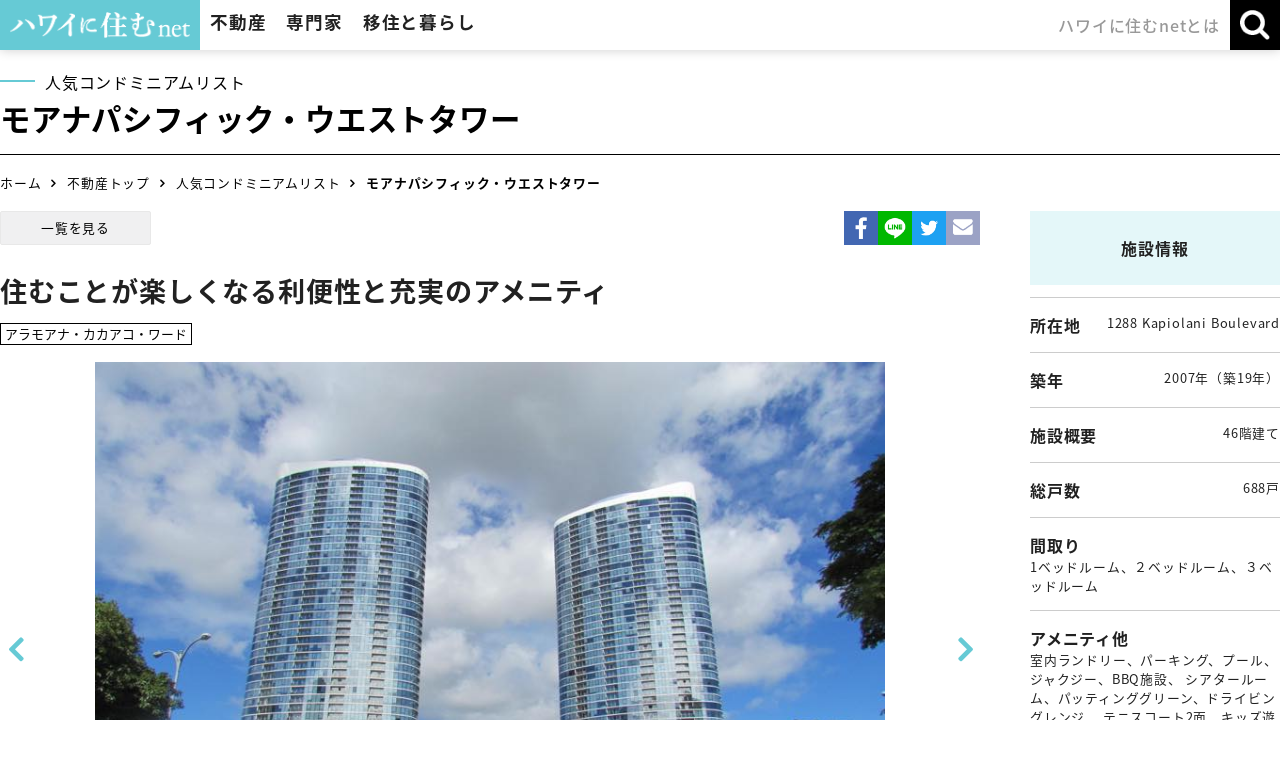

--- FILE ---
content_type: text/html; charset=UTF-8
request_url: http://hawaiinisumu.com/realestate/condo/33
body_size: 51993
content:
<!DOCTYPE html>
<html lang="ja">
<head>
<meta charset="utf-8">
<meta property="og:locale" content="ja_JP">
<meta property="og:site_name" content="ハワイに住むネット">
<meta property="og:title" content="ハワイのコンド情報｜モアナパシフィック・ウエストタワーの部屋一覧｜ハワイに住むネット">
<meta property="og:type" content="article">
<meta property="og:url" content="https://hawaiinisumu.com/realestate/condo/33">
<meta property="og:image" content="https://hawaiinisumu.com/images/common/ogp.png">
<meta property="og:description" content="ハワイ　モアナパシフィック・ウエストタワーの施設、アメニティ、築年数、総戸数などの詳細情報、と売出し中の購入物件情報。">
<title>ハワイのコンド情報｜モアナパシフィック・ウエストタワーの部屋一覧｜ハワイに住むネット</title>
<meta name="description" content="ハワイ　モアナパシフィック・ウエストタワーの施設、アメニティ、築年数、総戸数などの詳細情報、と売出し中の購入物件情報。">
<meta name="keywords" content="">
<meta name="viewport" content="width=device-width"><meta name="format-detection" content="telephone=no">
<meta http-equiv="X-UA-Compatible" content="IE=edge">
<meta name="skype_toolbar" content="skype_toolbar_parser_compatible">

<script type="text/javascript" src="//ajax.googleapis.com/ajax/libs/jquery/1.11.0/jquery.min.js"></script>
<script type="text/javascript" src="//ajax.googleapis.com/ajax/libs/jqueryui/1.12.1/jquery-ui.min.js"></script>
<script type="text/javascript" src="//cdnjs.cloudflare.com/ajax/libs/jquery-easing/1.3/jquery.easing.min.js"></script>
<script type="text/javascript" src="//ajax.googleapis.com/ajax/libs/jqueryui/1/i18n/jquery.ui.datepicker-ja.min.js"></script>

<link rel="shortcut icon" href="/favicon.ico">
<link rel="apple-touch-icon" href="/favicon.png">

<link href="//fonts.googleapis.com/earlyaccess/notosansjapanese.css" rel="stylesheet" />
<link href="//fonts.googleapis.com/css?family=Petit+Formal+Script" rel="stylesheet">
<link type="text/css" rel="stylesheet" href="//maxcdn.bootstrapcdn.com/font-awesome/4.6.3/css/font-awesome.min.css">
<link type="text/css" rel="stylesheet" href="//ajax.googleapis.com/ajax/libs/jqueryui/1.12.1/themes/smoothness/jquery-ui.css">

<link type="text/css" rel="stylesheet" href="/css/reset.css?2025080601" media="all">
<link type="text/css" rel="stylesheet" href="/css/common.css?2025080601" media="all">
<link type="text/css" rel="stylesheet" href="/css/common-case.css?2025080601" media="all">
<link type="text/css" rel="stylesheet" href="/css/parts.css?2025080601" media="all">
<link type="text/css" rel="stylesheet" href="/css/print.css?2025080601" media="print">
<link rel="stylesheet" type="text/css" href="/css/slick.css?2025080601"/>
<link rel="stylesheet" type="text/css" href="/css/popup_banner.css?2025080601"/>

<link type="text/css" rel="stylesheet" href="/css/hover.css" media="all">
<script type="text/javascript" src="https://cdnjs.cloudflare.com/ajax/libs/bxslider/4.2.5/jquery.bxslider.js"></script>
<script type="text/javascript" src="/js/common-case.js?2025080601"></script>
<script type="text/javascript" src="/js/popup_banner.js?2025080601"></script>
<script type="text/javascript" src="/js/lib_util.js?2025080601"></script>
<script type="text/javascript" src="/js/lib/jquery.inview.min.js?2025080601"></script>
<script type="text/javascript" src="/js/lib/slick.min.js?2025080601"></script>


<script async defer src="https://maps.googleapis.com/maps/api/js?key=AIzaSyCOQqVpqFSmFbnHVcmIdbcA8UhvJfVTMaU"></script>
<style type="text/css">
.lazy {
	opacity: 0.6;
}
</style>


<script type="text/javascript">
var DEVICE = "PC" ;

$(function(){
	$('.lazy').on('inview', function(event, isInView) {
	  if (isInView) {
	  	if($(this).css('opacity') < 1) {
	  		let src = $(this).data("src") ;
	  		var im = new Image() ;
	  		var self = this ;
	  		im.onload = function() {
			    $(self).css("background-image", "url(" + src + ")").animate({ opacity: 1 }, { duration: 700 });
			};
	  		im.src = src ;
	  	}
	  } else {
	    // element has gone out of viewport
	  }
	}) ;
});
</script>

<script type="text/javascript" src="/js/common.js?2025080601"></script>
<!-- Global site tag (gtag.js) - Google Ads: 1003629332 -->
<script async src="https://www.googletagmanager.com/gtag/js?id=UA-127057958-1"></script>
<script async src="https://www.googletagmanager.com/gtag/js?id=AW-1003629332"></script>
<script>
window.dataLayer = window.dataLayer || []; 
function gtag(){dataLayer.push(arguments);} 
gtag('js', new Date()); 

gtag('config', 'UA-127057958-1');
gtag('config', 'AW-1003629332');
</script>

</head>

<body class="estate_cond_detail">

<div class="container">
<header class="header">
	<div class="header_inner">
		<div class="main_menu">
			<h1 class="logo_area">
				<a href="/" class="logo"><img src="/images/common/logo.png" alt="ハワイに住む"></a>
			</h1>
			<nav class="gnavi js-gnavi">
				<ul class="gnavi_list" role="navigation">
					<li class="estate js-gnavi-accodionGroup">
						<p class="gnavi_title js-gnavi-accodionSwitch">不動産</p>
						<div class="gnavi_target js-gnavi-accodionTarget">
							<section class="gnavi_inner">
								<div class="inner_top">
									<div class="title_block">
										<h3 class="title">不動産</h3>
									</div>
									<div class="list_block">
										<ul class="gnavi_inner_list type_link">
											<li><a href="/realestate/">不動産トップ</a></li>
											<li><a href="/realestate/sale/">購入物件をさがす</a></li>
											<li><a href="/realestate/time-share/">タイムシェア物件をさがす</a></li>
											<li><a href="/realestate/rent/">賃貸物件をさがす</a></li>
											<li><a href="/realestate/vacation-rental/">バケーションレンタル物件をさがす</a></li>
											<li><a href="/realestate/condo/">人気コンドミニアムリスト</a></li>
											<li><a href="/realestate/agent/">不動産会社とエージェントをさがす</a></li>
											<li class="bnr guide01"><a href="/purchase-guide/">ハワイ不動産<br class="sp_inline">購入マニュアル</a></li>
										</ul>
									</div>
								</div>
															</section>
						</div>
					</li>
					<li class="expert js-gnavi-accodionGroup">
						<p class="gnavi_title js-gnavi-accodionSwitch">専門家</p>
						<div class="gnavi_target js-gnavi-accodionTarget">
							<section class="gnavi_inner">
								<div class="inner_top">
									<div class="title_block">
										<h3 class="title">専門家</h3>
									</div>
									<div class="list_block">
										<ul class="gnavi_inner_list type_link">
											<li><a href="/lawyer/" class="category icon category6">弁護士をさがす</a></li>
											<li><a href="/specialist/" class="category icon category7">会計士・金融・投資・保険会社を探す</a></li>
											<li><a href="/medicare/" class="category icon category5">ドクター・病院をさがす</a></li>
										</ul>
									</div>
								</div>
															</section>
						</div>
					</li>
					<li class="lifestyle js-gnavi-accodionGroup">
						<p class="gnavi_title js-gnavi-accodionSwitch">移住と暮らし</p>
						<div class="gnavi_target js-gnavi-accodionTarget">
							<section class="gnavi_inner">
								<div class="inner_top">
									<div class="title_block">
										<h3 class="title">移住と暮らし</h3>
									</div>
									<div class="list_block">
										<ul class="gnavi_inner_list type_link">
											<li><a href="/school/" class="category icon category2">仕事・留学・習い事をさがす</a></li>
											<li><a href="/restaurant/" class="category icon category3">レストランをさがす</a></li>
											<li><a href="/shop/" class="category icon category8">ショップ・サロンをさがす</a></li>
											<li><a href="/lifestyle/" class="category icon category4">生活関連サービスをさがす</a></li>
											<li><a href="/tag/article/%E3%82%A4%E3%83%B3%E3%82%BF%E3%83%93%E3%83%A5%E3%83%BC" class="">ハワイ移住者・有名人インタビュー</a></li>
											<li class="bnr guide02"><a href="/life-guide/">ハワイ移住・<br class="sp_inline">生活実用ガイド</a></li>
										</ul>
									</div>
								</div>
															</section>
						</div>
					</li>
					<li class="company">
						<a href="/company/" class="gnavi_title">ハワイに住むnetとは</a>
					</li>
				</ul>
			</nav>
		</div>

		<div class="sub_menu">
			<ul class="sub_menu_list">
				<li class="search js-gnavi-accodionGroup">
					<p class="sub_menu_btn js-gnavi-accodionSwitch js-subMenuBtn">
						<span class="text open">検索</span>
						<span class="text close">閉じる</span>
					</p>
					<div class="gnavi_target js-gnavi-accodionTarget">
						<div class="sub_menu_inner left">
							<section class="search_block article">
								<div class="inner">
									<div class="title_box">
										<h3 class="title">記事・社名・氏名・キーワードなどの検索はこちら</h3>
									</div>
									<div class="content_box">
										<form action="/search/" method="get">
											<div class="form_inner">
												<input type="search" placeholder="キーワードを入力" name="keyword" class="keyword_search">
												<input type="submit" value="検&nbsp;索">
											</div>
										</form>
									</div>
								</div>
							</section>
							<section class="search_block estate">
								<a href="/realestate/sale/">
									<div class="inner">
										<div class="title_box">
											<h3 class="title">購入物件をさがす方はこちら</h3>
										</div>
									</div>
								</a>
							</section>
						</div>
											</div>
				</li>
				<li class="gnavi_btn js-gnaviBtn">
					<p class="menu"><img src="/images/common/header/btn_burger.png" alt="メニュー"></p>
					<p class="close"><img src="/images/common/header/btn_burger_close.png" alt="閉じる"></p>
				</li>
			</ul>
		</div>
	</div>
</header>


<div class="visual_area">
	<div class="visual">
		<p class="parent_title">人気コンドミニアムリスト</p>
		<h2 class="visual_title content_inner">モアナパシフィック・ウエストタワー</h2>
	</div>
</div>

<div class="breadcrumb">
	<div class="inner">
		<ol><li><a href='/'>ホーム</a></li>
<li><a href='/realestate/'>不動産トップ</a></li>
<li><a href='/realestate/condo/'>人気コンドミニアムリスト</a></li>
<li>モアナパシフィック・ウエストタワー</li></ol>	</div>
</div>

	<div class="main_content">
		<main class="main">
			<div class="content_head">
							<div class="back_btn_area">
				<ul class="back_list">
					<li class="back"><a href="/realestate/condo/">一覧を見る</a></li>
				</ul>
			</div>								<div class="sns_share_area">
					<ul class="sns_share_list">
						<li class="fb">
							<a href="http://www.facebook.com/share.php?u=https%3A%2F%2Fhawaiinisumu.com%2Frealestate%2Fcondo%2F33" rel="nofollow" target="_blank"><img src="/images/common/icon_sns_fb.png" alt="Facebook"></a>
						</li>
						<li class="line">
							<a href="https://timeline.line.me/social-plugin/share?url=https%3A%2F%2Fhawaiinisumu.com%2Frealestate%2Fcondo%2F33"><img src="/images/common/icon_sns_line.png" alt="LINE"></a>
						</li>
						<li class="tw">
							<a href="https://twitter.com/share?url=https%3A%2F%2Fhawaiinisumu.com%2Frealestate%2Fcondo%2F33&text=%E3%83%8F%E3%83%AF%E3%82%A4%E3%81%AE%E3%82%B3%E3%83%B3%E3%83%89%E6%83%85%E5%A0%B1%EF%BD%9C%E3%83%A2%E3%82%A2%E3%83%8A%E3%83%91%E3%82%B7%E3%83%95%E3%82%A3%E3%83%83%E3%82%AF%E3%83%BB%E3%82%A6%E3%82%A8%E3%82%B9%E3%83%88%E3%82%BF%E3%83%AF%E3%83%BC%E3%81%AE%E9%83%A8%E5%B1%8B%E4%B8%80%E8%A6%A7%EF%BD%9C%E3%83%8F%E3%83%AF%E3%82%A4%E3%81%AB%E4%BD%8F%E3%82%80%E3%83%8D%E3%83%83%E3%83%88" rel="nofollow" target="_blank"><img src="/images/common/icon_sns_tw.png" alt="Twitter"></a>
						</li>
						<li class="mail">
							<a href="mailto:?subject=%E3%83%8F%E3%83%AF%E3%82%A4%E3%81%AE%E3%82%B3%E3%83%B3%E3%83%89%E6%83%85%E5%A0%B1%EF%BD%9C%E3%83%A2%E3%82%A2%E3%83%8A%E3%83%91%E3%82%B7%E3%83%95%E3%82%A3%E3%83%83%E3%82%AF%E3%83%BB%E3%82%A6%E3%82%A8%E3%82%B9%E3%83%88%E3%82%BF%E3%83%AF%E3%83%BC%E3%81%AE%E9%83%A8%E5%B1%8B%E4%B8%80%E8%A6%A7%EF%BD%9C%E3%83%8F%E3%83%AF%E3%82%A4%E3%81%AB%E4%BD%8F%E3%82%80%E3%83%8D%E3%83%83%E3%83%88&amp;body=https%3A%2F%2Fhawaiinisumu.com%2Frealestate%2Fcondo%2F33"><img src="/images/common/icon_sns_mail.png" alt="メール"></a>
						</li>
					</ul>
				</div>			</div>

			<div class="status_label_block">
				<ul class="status_label">
				</ul>
			</div>

			<section class="intro_area">
				<h2 class="title">住むことが楽しくなる利便性と充実のアメニティ</h2>
			</section>
			<ul class="tag_list area">
				<li>
					<a href="javascript:void(0);">アラモアナ・カカアコ・ワード</a>
				</li>
			</ul>
	<article class="thum_slider_area">
								<div class="thum_slider_block">
					<div class="thum_slider js-commonSlider">
						<div class="sl_item">
							<img src="/datas/condominium/33/condominium/1S5Q3v9a36195c1c9S9M7z9T3j55K/source.jpg?1676664843">
							<p class="caption_text"></p>
						</div>
						<div class="sl_item">
							<img src="/datas/condominium/33/condominium/1k6X6P6I9U973i543N9f6G6W7S0a1/source.jpg?1676664843">
							<p class="caption_text"></p>
						</div>
						<div class="sl_item">
							<img src="/datas/condominium/33/condominium/1y6b6D6W9g9T3u5i0N8X7V0u3V0ol/source.jpg?1676664843">
							<p class="caption_text"></p>
						</div>
						<div class="sl_item">
							<img src="/datas/condominium/33/condominium/1Z6Y6g772S419D4F7F6A5v5L6e1yg/source.jpg?1676664843">
							<p class="caption_text"></p>
						</div>
						<div class="sl_item">
							<img src="/datas/condominium/33/condominium/1i5J3O9g3A1f5I5r6w1t7t5Q5o6xd/source.jpg?1676664843">
							<p class="caption_text"></p>
						</div>
						<div class="sl_item">
							<img src="/datas/condominium/33/condominium/1r6d6s782c4i9K7n658l0y9l0B3Ok/source.jpg?1676664843">
							<p class="caption_text"></p>
						</div>
						<div class="sl_item">
							<img src="/datas/condominium/33/condominium/1V5m3C9j3R1z5X1Q5R3L0y657S61f/source.jpg?1676664843">
							<p class="caption_text"></p>
						</div>
						<div class="sl_item">
							<img src="/datas/condominium/33/condominium/1R6Y6h7p24479C7s565O782I8t5hR/source.jpg?1676664843">
							<p class="caption_text"></p>
						</div>
					</div>
				</div>
				<div class="thum_slider_pager_wrap">
					<div class="thum_slider_pager cf">
						<div class="sl_item">
							<img src="/datas/condominium/33/condominium/1S5Q3v9a36195c1c9S9M7z9T3j55K/source.jpg?1676664843">
						</div>
						<div class="sl_item">
							<img src="/datas/condominium/33/condominium/1k6X6P6I9U973i543N9f6G6W7S0a1/source.jpg?1676664843">
						</div>
						<div class="sl_item">
							<img src="/datas/condominium/33/condominium/1y6b6D6W9g9T3u5i0N8X7V0u3V0ol/source.jpg?1676664843">
						</div>
						<div class="sl_item">
							<img src="/datas/condominium/33/condominium/1Z6Y6g772S419D4F7F6A5v5L6e1yg/source.jpg?1676664843">
						</div>
						<div class="sl_item">
							<img src="/datas/condominium/33/condominium/1i5J3O9g3A1f5I5r6w1t7t5Q5o6xd/source.jpg?1676664843">
						</div>
						<div class="sl_item">
							<img src="/datas/condominium/33/condominium/1r6d6s782c4i9K7n658l0y9l0B3Ok/source.jpg?1676664843">
						</div>
						<div class="sl_item">
							<img src="/datas/condominium/33/condominium/1V5m3C9j3R1z5X1Q5R3L0y657S61f/source.jpg?1676664843">
						</div>
						<div class="sl_item">
							<img src="/datas/condominium/33/condominium/1R6Y6h7p24479C7s565O782I8t5hR/source.jpg?1676664843">
						</div>
					</div>
				</div>
		<div class="text_block">
			<h3 class="title">物件概要</h3>
			<p class="text">二重構造の窓から通常よりも広角のパノラマビューが広がる楕円形のツインタワーのひとつ、ウエストタワー。徒歩圏内には「アラモアナ・センター」「ワードビレッジ」「ウォルマート」があり、また道１本でフリーウェイの出入口につながるなどアクセスも最適。また階下には、大型のインテリアショップ「インスピレーション」やワインバー、カフェ、レストランがあり、喧騒道を渡れば人気のパンケーキや焼肉店もあり、利便性も抜群のエリアです。</p>
		</div>

	</article>

		</main>


		<!-- PCでのサイドバー表示箇所 -->
		<div class="pc">
			<aside class="side">
				<div class="side_content_wrap">
					<section class="side_content">
						<h1 class="side_menu_title top_line_title">施設情報</h1>
						<ul class="facility_info_list">
							<li>
								<p class="item">所在地</p>
								<p class="data">1288 Kapiolani Boulevard</p>
							</li>
							<li>
								<p class="item">築年</p>
									<p class="data">
2007年（築19年）								</p>
							</li>
							<li>
								<p class="item">施設概要</p>
								<p class="data">46階建て</p>
							</li>
							<li>
								<p class="item">総戸数</p>
								<p class="data">688戸</p>
							</li>
							<li>
								<p class="item">間取り</p>
								<p class="data">1ベッドルーム、２ベッドルーム、３ベッドルーム</p>
							</li>
							<li>
								<p class="item">アメニティ他</p>
								<p class="data">室内ランドリー、パーキング、プール、ジャクジー、BBQ施設、 シアタールーム、パッティンググリーン、ドライビングレンジ、 テニスコート2面、キッズ遊具エリア、ジム、キッズ用プール</p>
							</li>
						</ul>
					</section>
				</div>
			</aside>
		</div>
	</div>

	<!-- SPでのサイドバー表示箇所 -->
	<div class="sp">
		<aside class="side">
			<section class="side_content">
				<h1 class="side_menu_title top_line_title">施設情報</h1>
				<ul class="facility_info_list">
					<li>
						<p class="item">所在地</p>
						<p class="data">1288 Kapiolani Boulevard</p>
					</li>
					<li>
						<p class="item">築年</p>
						<p class="data">
2007年（築19年）						</p>
					</li>
					<li>
						<p class="item">施設概要</p>
						<p class="data">46階建て</p>
					</li>
					<li>
						<p class="item">総戸数</p>
						<p class="data">688戸</p>
					</li>
					<li>
						<p class="item">間取り</p>
						<p class="data">1ベッドルーム、２ベッドルーム、３ベッドルーム</p>
					</li>
					<li>
						<p class="item">アメニティ他</p>
						<p class="data">室内ランドリー、パーキング、プール、ジャクジー、BBQ施設、 シアタールーム、パッティンググリーン、ドライビングレンジ、 テニスコート2面、キッズ遊具エリア、ジム、キッズ用プール</p>
					</li>
				</ul>
			</section>
		</aside>
	</div>

	<div class="sub_content">
		<section class="company_estate_area sub_area">
			<h3 class="center_title">このコンドミニアムの売出物件一覧</h3>
			<ul class="company_estate_list column col04 js-hoverList">
				<li class="item js-hoverItem">
					<a href="/realestate/condo/room/71735" class="link_area">
						<div class="square_img">
							<div style="background-image:url(/datas/loading.gif);" data-src="/datas/estate/71735/listhub/3UZAhnqRH9/thumbnail.jpg?1768573232" class="img lazy"></div>
						</div>
						<p class="title">
							<span class="floor"></span>
							<span class="num"> #I2007</span>
						</p>
					</a>
					<a href="/realestate/condo/room/71735" class="link_area">
						<div class="text_block">
							<div class="price_box">
								<div class="data">
									<p class="data_item bed">2</p>
									<p class="data_item bath">2</p>
								</div>
								<p class="price">$780,000</p>
							</div>
						</div>
					</a>
					<div class="agent_block">
						<div class="comment_box js-hoverAccodionGroup">
							<div class="comment_btn js-hoverAccodionSwitch">
								<div class="circle_img">
									<div style="background-image:url(/datas/no-image.png);" class="img"></div>
								</div>
							</div>
							<div class="comment_inner js-hoverAccodionTarget">
								<div class="comment_item">
									<p class="text"></p>
								</div>
								<div class="agent_item">
									<p class="text">Compass</p>
									<p class="text"></p>
								</div>
							</div>
						</div>
					</div>
					<div class="btn_area no_bg">
						<a href="/realestate/condo/room/71735" class="base_btn">詳細はこちら</a>
					</div>
				</li>
				<li class="item js-hoverItem">
					<a href="/realestate/condo/room/70642" class="link_area">
						<div class="square_img">
							<div style="background-image:url(/datas/loading.gif);" data-src="/datas/estate/70642/listhub/AjrWupQ6UO/thumbnail.jpg?1764944472" class="img lazy"></div>
						</div>
						<p class="title">
							<span class="floor"></span>
							<span class="num"> #3507</span>
						</p>
					</a>
					<a href="/realestate/condo/room/70642" class="link_area">
						<div class="text_block">
							<div class="price_box">
								<div class="data">
									<p class="data_item bed">2</p>
									<p class="data_item bath">2</p>
								</div>
								<p class="price">$859,000</p>
							</div>
						</div>
					</a>
					<div class="agent_block">
						<div class="comment_box js-hoverAccodionGroup">
							<div class="comment_btn js-hoverAccodionSwitch">
								<div class="circle_img">
									<div style="background-image:url(/datas/no-image.png);" class="img"></div>
								</div>
							</div>
							<div class="comment_inner js-hoverAccodionTarget">
								<div class="comment_item">
									<p class="text"></p>
								</div>
								<div class="agent_item">
									<p class="text">Coldwell Banker Realty</p>
									<p class="text"></p>
								</div>
							</div>
						</div>
					</div>
					<div class="btn_area no_bg">
						<a href="/realestate/condo/room/70642" class="base_btn">詳細はこちら</a>
					</div>
				</li>
				<li class="item js-hoverItem">
					<a href="/realestate/condo/room/68352" class="link_area">
						<div class="square_img">
							<div style="background-image:url(/datas/loading.gif);" data-src="/datas/estate/68352/listhub/w9MuTeeNjy/thumbnail.jpg?1758983140" class="img lazy"></div>
						</div>
						<p class="title">
							<span class="floor"></span>
							<span class="num"> #1-4702</span>
						</p>
					</a>
					<a href="/realestate/condo/room/68352" class="link_area">
						<div class="text_block">
							<div class="price_box">
								<div class="data">
									<p class="data_item bed">2</p>
									<p class="data_item bath">2</p>
								</div>
								<p class="price">$815,000</p>
							</div>
						</div>
					</a>
					<div class="agent_block">
						<div class="comment_box js-hoverAccodionGroup">
							<div class="comment_btn js-hoverAccodionSwitch">
								<div class="circle_img">
									<div style="background-image:url(/datas/no-image.png);" class="img"></div>
								</div>
							</div>
							<div class="comment_inner js-hoverAccodionTarget">
								<div class="comment_item">
									<p class="text"></p>
								</div>
								<div class="agent_item">
									<p class="text">Nell Properties</p>
									<p class="text"></p>
								</div>
							</div>
						</div>
					</div>
					<div class="btn_area no_bg">
						<a href="/realestate/condo/room/68352" class="base_btn">詳細はこちら</a>
					</div>
				</li>
				<li class="item js-hoverItem">
					<a href="/realestate/condo/room/68247" class="link_area">
						<div class="square_img">
							<div style="background-image:url(/datas/loading.gif);" data-src="/datas/estate/68247/listhub/in8ixu2oJl/thumbnail.jpg?1758810454" class="img lazy"></div>
						</div>
						<p class="title">
							<span class="floor"></span>
							<span class="num"> #I3609</span>
						</p>
					</a>
					<a href="/realestate/condo/room/68247" class="link_area">
						<div class="text_block">
							<div class="price_box">
								<div class="data">
									<p class="data_item bed">2</p>
									<p class="data_item bath">2</p>
								</div>
								<p class="price">$775,000</p>
							</div>
						</div>
					</a>
					<div class="agent_block">
						<div class="comment_box js-hoverAccodionGroup">
							<div class="comment_btn js-hoverAccodionSwitch">
								<div class="circle_img">
									<div style="background-image:url(/datas/no-image.png);" class="img"></div>
								</div>
							</div>
							<div class="comment_inner js-hoverAccodionTarget">
								<div class="comment_item">
									<p class="text"></p>
								</div>
								<div class="agent_item">
									<p class="text">Redfin Corporation</p>
									<p class="text"></p>
								</div>
							</div>
						</div>
					</div>
					<div class="btn_area no_bg">
						<a href="/realestate/condo/room/68247" class="base_btn">詳細はこちら</a>
					</div>
				</li>
				<li class="item js-hoverItem">
					<a href="/realestate/condo/room/68097" class="link_area">
						<div class="square_img">
							<div style="background-image:url(/datas/loading.gif);" data-src="/datas/estate/68097/listhub/F7UPjPJfnL/thumbnail.jpg?1758378547" class="img lazy"></div>
						</div>
						<p class="title">
							<span class="floor"></span>
							<span class="num"> #3605</span>
						</p>
					</a>
					<a href="/realestate/condo/room/68097" class="link_area">
						<div class="text_block">
							<div class="price_box">
								<div class="data">
									<p class="data_item bed">2</p>
									<p class="data_item bath">2</p>
								</div>
								<p class="price">$859,000</p>
							</div>
						</div>
					</a>
					<div class="agent_block">
						<div class="comment_box js-hoverAccodionGroup">
							<div class="comment_btn js-hoverAccodionSwitch">
								<div class="circle_img">
									<div style="background-image:url(/datas/no-image.png);" class="img"></div>
								</div>
							</div>
							<div class="comment_inner js-hoverAccodionTarget">
								<div class="comment_item">
									<p class="text"></p>
								</div>
								<div class="agent_item">
									<p class="text">Kono Properties Hawaii</p>
									<p class="text"></p>
								</div>
							</div>
						</div>
					</div>
					<div class="btn_area no_bg">
						<a href="/realestate/condo/room/68097" class="base_btn">詳細はこちら</a>
					</div>
				</li>
				<li class="item js-hoverItem">
					<a href="/realestate/condo/room/65840" class="link_area">
						<div class="square_img">
							<div style="background-image:url(/datas/loading.gif);" data-src="/datas/estate/65840/listhub/VBj9gNZ3wy/thumbnail.jpg?1752848501" class="img lazy"></div>
						</div>
						<p class="title">
							<span class="floor"></span>
							<span class="num"> #I4301</span>
						</p>
					</a>
					<a href="/realestate/condo/room/65840" class="link_area">
						<div class="text_block">
							<div class="price_box">
								<div class="data">
									<p class="data_item bed">1</p>
									<p class="data_item bath">1</p>
								</div>
								<p class="price">$650,000</p>
							</div>
						</div>
					</a>
					<div class="agent_block">
						<div class="comment_box js-hoverAccodionGroup">
							<div class="comment_btn js-hoverAccodionSwitch">
								<div class="circle_img">
									<div style="background-image:url(/datas/no-image.png);" class="img"></div>
								</div>
							</div>
							<div class="comment_inner js-hoverAccodionTarget">
								<div class="comment_item">
									<p class="text"></p>
								</div>
								<div class="agent_item">
									<p class="text">Sky Realty LLC</p>
									<p class="text"></p>
								</div>
							</div>
						</div>
					</div>
					<div class="btn_area no_bg">
						<a href="/realestate/condo/room/65840" class="base_btn">詳細はこちら</a>
					</div>
				</li>
				<li class="item js-hoverItem">
					<a href="/realestate/condo/room/64551" class="link_area">
						<div class="square_img">
							<div style="background-image:url(/datas/loading.gif);" data-src="/datas/estate/64551/listhub/YW4zbnC9Zk/thumbnail.jpg?1749910978" class="img lazy"></div>
						</div>
						<p class="title">
							<span class="floor"></span>
							<span class="num"> #I-1506</span>
						</p>
					</a>
					<a href="/realestate/condo/room/64551" class="link_area">
						<div class="text_block">
							<div class="price_box">
								<div class="data">
									<p class="data_item bed">2</p>
									<p class="data_item bath">2</p>
								</div>
								<p class="price">$820,000</p>
							</div>
						</div>
					</a>
					<div class="agent_block">
						<div class="comment_box js-hoverAccodionGroup">
							<div class="comment_btn js-hoverAccodionSwitch">
								<div class="circle_img">
									<div style="background-image:url(/datas/no-image.png);" class="img"></div>
								</div>
							</div>
							<div class="comment_inner js-hoverAccodionTarget">
								<div class="comment_item">
									<p class="text"></p>
								</div>
								<div class="agent_item">
									<p class="text">HI Choice Realty</p>
									<p class="text"></p>
								</div>
							</div>
						</div>
					</div>
					<div class="btn_area no_bg">
						<a href="/realestate/condo/room/64551" class="base_btn">詳細はこちら</a>
					</div>
				</li>
				<li class="item js-hoverItem">
					<a href="/realestate/condo/room/62420" class="link_area">
						<div class="square_img">
							<div style="background-image:url(/datas/loading.gif);" data-src="/datas/estate/62420/listhub/rTdR3y2eUB/thumbnail.jpg?1745418414" class="img lazy"></div>
						</div>
						<p class="title">
							<span class="floor"></span>
							<span class="num"> #I3701</span>
						</p>
					</a>
					<a href="/realestate/condo/room/62420" class="link_area">
						<div class="text_block">
							<div class="price_box">
								<div class="data">
									<p class="data_item bed">1</p>
									<p class="data_item bath">1</p>
								</div>
								<p class="price">$699,000</p>
							</div>
						</div>
					</a>
					<div class="agent_block">
						<div class="comment_box js-hoverAccodionGroup">
							<div class="comment_btn js-hoverAccodionSwitch">
								<div class="circle_img">
									<div style="background-image:url(/datas/no-image.png);" class="img"></div>
								</div>
							</div>
							<div class="comment_inner js-hoverAccodionTarget">
								<div class="comment_item">
									<p class="text"></p>
								</div>
								<div class="agent_item">
									<p class="text">Sky Realty LLC</p>
									<p class="text"></p>
								</div>
							</div>
						</div>
					</div>
					<div class="btn_area no_bg">
						<a href="/realestate/condo/room/62420" class="base_btn">詳細はこちら</a>
					</div>
				</li>
				<li class="item js-hoverItem">
					<a href="/realestate/condo/room/61131" class="link_area">
						<div class="square_img">
							<div style="background-image:url(/datas/loading.gif);" data-src="/datas/estate/61131/listhub/yK55i97tLl/thumbnail.jpg?1742912460" class="img lazy"></div>
						</div>
						<p class="title">
							<span class="floor"></span>
							<span class="num"> #I-4203</span>
						</p>
					</a>
					<a href="/realestate/condo/room/61131" class="link_area">
						<div class="text_block">
							<div class="price_box">
								<div class="data">
									<p class="data_item bed">3</p>
									<p class="data_item bath">2</p>
								</div>
								<p class="price">$1,070,000</p>
							</div>
						</div>
					</a>
					<div class="agent_block">
						<div class="comment_box js-hoverAccodionGroup">
							<div class="comment_btn js-hoverAccodionSwitch">
								<div class="circle_img">
									<div style="background-image:url(/datas/no-image.png);" class="img"></div>
								</div>
							</div>
							<div class="comment_inner js-hoverAccodionTarget">
								<div class="comment_item">
									<p class="text"></p>
								</div>
								<div class="agent_item">
									<p class="text">Compass</p>
									<p class="text"></p>
								</div>
							</div>
						</div>
					</div>
					<div class="btn_area no_bg">
						<a href="/realestate/condo/room/61131" class="base_btn">詳細はこちら</a>
					</div>
				</li>
			</ul>
		</section>
				<section class="top_news_area main_section_area" data-part="m11">
			<h3 class="center_title">このコンドミニアムに関連する記事</h3>
			<div class="inner">
				<ul class="article_list column col04">
					<li class="item">
						<a href="/article/3058" class="link_area">
								<p class="category_label">編集ピックアップ物件</p>
							<div class="square_img">
								<div class="img lazy" style="background-image:url(/datas/loading.gif);" data-src="/datas/article/3058/page/eyecatch/thumbnail.jpg?1670308720"></div>
							</div>
							<p class="text">アラモアナとワードビレッジどちらにも便利...</p>
						</a>
					</li>
					<li class="item">
						<a href="/article/2513" class="link_area">
								<p class="category_label">編集ピックアップ物件</p>
							<div class="square_img">
								<div class="img lazy" style="background-image:url(/datas/loading.gif);" data-src="/datas/article/2513/page/eyecatch/thumbnail.jpg?1643345174"></div>
							</div>
							<p class="text">アラモアナとカカアコの中間にある「モアナ...</p>
						</a>
					</li>
					<li class="item">
						<a href="/article/2344" class="link_area">
								<p class="category_label">編集ピックアップ物件</p>
							<div class="square_img">
								<div class="img lazy" style="background-image:url(/datas/loading.gif);" data-src="/datas/article/2344/page/eyecatch/thumbnail.jpg?1635481872"></div>
							</div>
							<p class="text">アラモアナの高級コンド「モアナパシフィッ...</p>
						</a>
					</li>
					<li class="item">
						<a href="/article/2180" class="link_area">
								<p class="category_label">編集ピックアップ物件</p>
							<div class="square_img">
								<div class="img lazy" style="background-image:url(/datas/loading.gif);" data-src="/datas/article/2180/page/eyecatch/thumbnail.jpg?1627010021"></div>
							</div>
							<p class="text">【動画付】カカアコの高級コンドミニアム・...</p>
						</a>
					</li>
				</ul>
			</div>
			<div class="btn_area">
				<a href="/tag/article/%E3%83%A2%E3%82%A2%E3%83%8A%E3%83%91%E3%82%B7%E3%83%95%E3%82%A3%E3%83%83%E3%82%AF" class="base_btn mini">一覧を見る</a>
			</div>
		</section>
				<section class="top_agent_area main_section_area" data-part="m02">
			<h3 class="center_title">不動産会社・エージェントをさがす</h3>
			<div class="tab_group js-tabGroup">


				<div class="tab_target company_catalog js-tabTarget">
				<!-- <div class="tab_target agent_catalog js-tabTarget"> -->
					<ul class="catalog_list priority_1 column col04">
						<li class="item 00">
							<a href="/realestate/agent/1417" class="link_area">
								<div class="inner">
									<div class="text_block">
										<p class="company_name">
											ファミリーハワイリアルティ										</p>
									</div>
									<div class="square_img">
										<div class="img lazy contain" style="background-image:url(/datas/loading.gif);" data-src="/datas/client/1417/client/1e7B2r6O270t4Z8Y9b4a6x0Y4l27Y/thumbnail.png?1731645037"></div>
									</div>
								</div>
								<div class="base_btn">詳細はこちら</div>
							</a>
						</li>
						<li class="item 00">
							<a href="/realestate/agent/3610" class="link_area">
								<div class="inner">
									<div class="text_block">
										<p class="company_name">
											礼 ライアン　（インフィニット・オーシャン）										</p>
									</div>
									<div class="square_img">
										<div class="img lazy contain" style="background-image:url(/datas/loading.gif);" data-src="/datas/client/3610/client/1G6f9c9X9F0f249H3n9i8h0L9r2lN/thumbnail.jpg?1744342382"></div>
									</div>
								</div>
								<div class="base_btn">詳細はこちら</div>
							</a>
						</li>
						<li class="item 00">
							<a href="/realestate/agent/36" class="link_area">
								<div class="inner">
									<div class="text_block">
										<p class="company_name">
											寺平　美希子（R）（コールドウェルバンカー）										</p>
									</div>
									<div class="square_img">
										<div class="img lazy contain" style="background-image:url(/datas/loading.gif);" data-src="/datas/client/36/client/1K7A157V02544R1m1c9n0M5J4Y036/thumbnail.png?1750311990"></div>
									</div>
								</div>
								<div class="base_btn">詳細はこちら</div>
							</a>
						</li>
						<li class="item 00">
							<a href="/realestate/agent/52" class="link_area">
								<div class="inner">
									<div class="text_block">
										<p class="company_name">
											サチハワイ総合不動産会社										</p>
									</div>
									<div class="square_img">
										<div class="img lazy contain" style="background-image:url(/datas/loading.gif);" data-src="/datas/client/52/client/1F6o1h2v5b8J410b821c9b1d1862r/thumbnail.jpg?1766602935"></div>
									</div>
								</div>
								<div class="base_btn">詳細はこちら</div>
							</a>
						</li>
					</ul>
					<ul class="catalog_list priority_2 column between col02">
						<li class="item 11 11a">
							<a href="/realestate/agent/2646" class="link_area">
								<div class="inner">
									<div class="img_block">
										<div class="square_img">
											<div class="img lazy contain" style="background-image:url(/datas/loading.gif);" data-src="/datas/client/2646/client/1B7u5h3v7x6M1M4y4v0z0U7m7M8O4/thumbnail.png?1755741406"></div>
										</div>
									</div>
									<div class="text_block">
										<p class="company_name">
											弘美ファーマー（コールドウェルバンカーリアルティ）										</p>
									</div>
								</div>
								<div class="base_btn">詳細はこちら</div>
							</a>
						</li>
						<li class="item 11 11a">
							<a href="/realestate/agent/4979" class="link_area">
								<div class="inner">
									<div class="img_block">
										<div class="square_img">
											<div class="img lazy contain" style="background-image:url(/datas/loading.gif);" data-src="/datas/client/4979/client/1X7p581r9b4w910U1Q7T8I0G5M8Pf/thumbnail.jpg?1758831716"></div>
										</div>
									</div>
									<div class="text_block">
										<p class="company_name">
											アクシオプロパティーズ  金岡 都										</p>
									</div>
								</div>
								<div class="base_btn">詳細はこちら</div>
							</a>
						</li>
						<li class="item 11 11a">
							<a href="/realestate/agent/4264" class="link_area">
								<div class="inner">
									<div class="img_block">
										<div class="square_img">
											<div class="img lazy contain" style="background-image:url(/datas/loading.gif);" data-src="/datas/client/4264/client/1h734p4E3K4L6K1T5S2R25958y7KP/thumbnail.jpg?1752882623"></div>
										</div>
									</div>
									<div class="text_block">
										<p class="company_name">
											セインズ・高橋・なな （コールドウェルバンカー）										</p>
									</div>
								</div>
								<div class="base_btn">詳細はこちら</div>
							</a>
						</li>
						<li class="item 11 11a">
							<a href="/realestate/agent/69" class="link_area">
								<div class="inner">
									<div class="img_block">
										<div class="square_img">
											<div class="img lazy contain" style="background-image:url(/datas/loading.gif);" data-src="/datas/client/69/client/126P7H8z9R9v8j771J8b2a3m4Z7Xc/thumbnail.png?1740180723"></div>
										</div>
									</div>
									<div class="text_block">
										<p class="company_name">
											ルアナハワイ不動産(売買・物件管理)										</p>
									</div>
								</div>
								<div class="base_btn">詳細はこちら</div>
							</a>
						</li>
						<li class="item 11 11a">
							<a href="/realestate/agent/63" class="link_area">
								<div class="inner">
									<div class="img_block">
										<div class="square_img">
											<div class="img lazy contain" style="background-image:url(/datas/loading.gif);" data-src="/datas/client/63/client/1a6q5y8I4G3B8D1g617v726j2T9lB/thumbnail.jpg?1682567876"></div>
										</div>
									</div>
									<div class="text_block">
										<p class="company_name">
											ハワイオーシャンクラブ不動産グループ										</p>
									</div>
								</div>
								<div class="base_btn">詳細はこちら</div>
							</a>
						</li>
						<li class="item 11 11a">
							<a href="/realestate/agent/23" class="link_area">
								<div class="inner">
									<div class="img_block">
										<div class="square_img">
											<div class="img lazy contain" style="background-image:url(/datas/loading.gif);" data-src="/datas/client/23/client/1Q7k6y2b3x6G9q003r2P2T5h5K6iF/thumbnail.jpg?1762451974"></div>
										</div>
									</div>
									<div class="text_block">
										<p class="company_name">
											レイハワイ不動産										</p>
									</div>
								</div>
								<div class="base_btn">詳細はこちら</div>
							</a>
						</li>
						<li class="item 11 11a">
							<a href="/realestate/agent/56" class="link_area">
								<div class="inner">
									<div class="img_block">
										<div class="square_img">
											<div class="img lazy contain" style="background-image:url(/datas/loading.gif);" data-src="/datas/client/56/client/1K6G1o8R8l8123629c3O5h2y6r8Et/thumbnail.jpg?1765222252"></div>
										</div>
									</div>
									<div class="text_block">
										<p class="company_name">
											スターツインターナショナルハワイ										</p>
									</div>
								</div>
								<div class="base_btn">詳細はこちら</div>
							</a>
						</li>
						<li class="item 11 11a">
							<a href="/realestate/agent/31" class="link_area">
								<div class="inner">
									<div class="img_block">
										<div class="square_img">
											<div class="img lazy contain" style="background-image:url(/datas/loading.gif);" data-src="/datas/client/31/client/1t6f9T0i5p957X363S8Z8s8C3F4Wu/thumbnail.png?1690597772"></div>
										</div>
									</div>
									<div class="text_block">
										<p class="company_name">
											長谷川　千明（ジャッキー）（Ｒ）コールドウェルバンカー										</p>
									</div>
								</div>
								<div class="base_btn">詳細はこちら</div>
							</a>
						</li>
					</ul>
					<ul class="catalog_list priority_3 column between col02">
						<li class="item 22">
							<a href="/realestate/agent/51" class="link_area">
								<div class="inner">
									<p class="company_name">
										マップビジョン不動産									</p>
								</div>
								<div class="base_btn">詳細はこちら</div>
							</a>
						</li>
						<li class="item 22">
							<a href="/realestate/agent/45" class="link_area">
								<div class="inner">
									<p class="company_name">
										岡田　直子　（R） コールドウェル・バンカー リアルティー									</p>
								</div>
								<div class="base_btn">詳細はこちら</div>
							</a>
						</li>
						<li class="item 22">
							<a href="/realestate/agent/1400" class="link_area">
								<div class="inner">
									<p class="company_name">
										リアルセレクト・インターナショナル									</p>
								</div>
								<div class="base_btn">詳細はこちら</div>
							</a>
						</li>
						<li class="item 22">
							<a href="/realestate/agent/4501" class="link_area">
								<div class="inner">
									<p class="company_name">
										トーマス浩二マーディ（インターウェーブリアルティ）									</p>
								</div>
								<div class="base_btn">詳細はこちら</div>
							</a>
						</li>
						<li class="item 22">
							<a href="/realestate/agent/14" class="link_area">
								<div class="inner">
									<p class="company_name">
										藤澤太郎ハワイ不動産									</p>
								</div>
								<div class="base_btn">詳細はこちら</div>
							</a>
						</li>
						<li class="item 22">
							<a href="/realestate/agent/5114" class="link_area">
								<div class="inner">
									<p class="company_name">
										中村 浩子									</p>
								</div>
								<div class="base_btn">詳細はこちら</div>
							</a>
						</li>
						<li class="item 22">
							<a href="/realestate/agent/5025" class="link_area">
								<div class="inner">
									<p class="company_name">
										オーシャンズ リアルエステイト									</p>
								</div>
								<div class="base_btn">詳細はこちら</div>
							</a>
						</li>
						<li class="item 22">
							<a href="/realestate/agent/1587" class="link_area">
								<div class="inner">
									<p class="company_name">
										めぐみ不動産（紅林　恵）									</p>
								</div>
								<div class="base_btn">詳細はこちら</div>
							</a>
						</li>
					</ul>
				</div>
			</div>
			<div class="btn_area">
				<a href="/realestate/agent/" class="base_btn medium">不動産会社・エージェントを<br class="sp_inline">一覧で見る</a>
			</div>
		</section>
	</div>

<div class="follow_area">
	<div class="btn_area contact estate no_bg">
		<a href="javascript:void(0);" class="base_btn contact_btn _contact" data-page="/realestate/condo/33">
			お問合せ・無料相談お申込み
		</a>
	</div>
	<div class="btn_area contact no_bg">
				<a href="javascript:void(0);" class="base_btn contact_btn _contact" data-page="/realestate/condo/33">
			お問合せ
		</a>
			</div>
	<div class="btn_area contact agent js-sp-followMenuGroup no_bg">
		<p class="base_btn search_btn js-sp-followMenuBtn">
			<span class="open">不動産会社・<br>エージェントにお問合せ</span>
			<span class="close">閉じる</span>
		</p>
		<div class="inner js-sp-followMenuTarget">
		</div>
	</div>


	<div class="btn_area search js-sp-followMenuGroup no_bg">
		<div class="base_btn search_btn red_btn js-sp-followMenuBtn">
			<span class="open">検索条件を入力する</span>
			<a href="javascript:void(0);" class="close _search_action">
				<p class="text right">この条件で検索する</p>
			</a>
		</div>
		<div class="inner js-sp-followMenuTarget">
		</div>
	</div>
	<div class="pagetop">
		<a href="#"><span class="pc_inline">ページの先頭へ</span></a>
	</div>
</div>

<footer class="footer">
	<div class="footer_inner">


		<div class="footer_content_area footer_area">
			<div class="sitemap_block">
				<div class="item">
					<dl class="sitemap_list estate js-sp-accodionGroup">
						<dt class="js-sp-accodionSwitch">不動産</dt>
						<dd class="js-sp-accodionTarget">
							<ul class="inner_list">
								<li class="main_item"><a href="/realestate/">不動産トップ</a></li>
								<li><a href="/realestate/sale/">購入物件をさがす</a></li>
								<li><a href="/realestate/time-share/">タイムシェア物件をさがす</a></li>
								<li><a href="/realestate/rent/">賃貸物件をさがす</a></li>
								<li><a href="/realestate/vacation-rental/">バケーションレンタル物件をさがす</a></li>
								<li><a href="/realestate/condo/">人気コンドミニアムリスト</a></li>
								<li><a href="/realestate/agent/">不動産会社とエージェントをさがす</a></li>
							</ul>
							<ul class="bottom_list">
								<li><a href="/purchase-guide/">ハワイ不動産購入マニュアル</a></li>
							</ul>
						</dd>
					</dl>
				</div>
				<div class="item">
					<dl class="sitemap_list expert js-sp-accodionGroup">
						<dt class="js-sp-accodionSwitch">専門家</dt>
						<dd class="js-sp-accodionTarget">
							<ul class="inner_list">
								<li><a href="/lawyer/">弁護士をさがす</a></li>
								<li><a href="/specialist/">会計士・金融・投資・保険会社を探す</a></li>
								<li><a href="/medicare/">ドクター・病院をさがす</a></li>
							</ul>
						</dd>
					</dl>
					<dl class="sitemap_list lifestyle js-sp-accodionGroup">
						<dt class="js-sp-accodionSwitch">移住と暮らし</dt>
						<dd class="js-sp-accodionTarget">
							<ul class="inner_list">
								<li><a href="/school/">仕事・留学・習い事をさがす</a></li>
								<li><a href="/restaurant/">レストランをさがす</a></li>
								<li><a href="/shop/">ショップ・サロンをさがす</a></li>
								<li><a href="/lifestyle/">生活関連サービスをさがす</a></li>
								<li><a href="/tag/article/%E3%82%A4%E3%83%B3%E3%82%BF%E3%83%93%E3%83%A5%E3%83%BC">ハワイ移住者・有名人インタビュー</a></li>
							</ul>
							<ul class="bottom_list">
								<li><a href="/life-guide/">ハワイ移住・生活実用ガイド</a></li>
							</ul>
						</dd>
					</dl>
				</div>
			</div>
			<div class="benefits_block">


				<div class="bnr_box">
					<ul class="bnr_list">
						<li><a href="https://www.kaukauhawaii.com/" target="_blank"><img src="/images/common/footer/bnr_footer01.png" alt="ハワイ現地発行「お得なクーポン」掲載フリーペーパーKAUKAU"></a></li>
						<li><a href="https://www.amazon.co.jp/dp/B012A403M8" target="_blank"><img src="/images/common/footer/bnr_footer02.png" alt="HAWAIIに住むように暮らす"></a></li>
						<li><a href="https://www.facebook.com/HawaiiNiSumu" target="_blank"><img src="/images/common/footer/bnr_footer03.png" alt="facebook「ハワイに住む」公式アカウント"></a></li>
						<li><a href="https://www.instagram.com/hawaiinisumu/" target="_blank"><img src="/images/common/footer/bnr_footer05.png" alt="instagram「ハワイに住む」公式アカウント" width="275"></a></li>
					</ul>
				</div>
			</div>
		</div>

		<div class="footer_bottom_area footer_area">
			<ul class="link_list">
				<li><a href="/company/">会社概要</a></li>
				<li><a href="/recruit/">採用情報</a></li>
				<li><a href="javascript:void(0);" class="_contact_site">弊社編集部へのお問合せ</a></li>
				<li><a href="/terms-policy/">利用規約</a></li>
			</ul>
			<ul class="sns_list">
				<li><a href="https://www.facebook.com/HawaiiNiSumu" target="_blank"><img src="/images/common/footer/icon_footer_sns_fb_2.png" alt="Facebook"></a></li>
				<li><a href="https://twitter.com/hawaiinisumu1" target="_blank"><img src="/images/common/footer/icon_footer_sns_x.png" alt="X" style="width: 21px;"></a></li>
				<li><a href="https://www.instagram.com/hawaiinisumu/" target="_blank"><img src="/images/common/footer/icon_footer_sns_instagram.png" alt="Instagram"></a></li>
			</ul>
		</div>

		<div class="copyright_area footer_area">
			<div class="logo_block">
				<a href="/" class="logo"><img src="/images/common/logo.png" alt="ハワイに住む"></a>
			</div>
			<small class="copyright">Copyright(C) ハワイに住むnet All Rights Reserved.</small>
		</div>

	</div>
</footer>

</div>
<script type="text/javascript" src="/js/front_common.js?20190125"></script>
<script src="https://cdnjs.cloudflare.com/ajax/libs/object-fit-images/3.2.3/ofi.js"></script>
<script>objectFitImages();</script></body>
</html>
